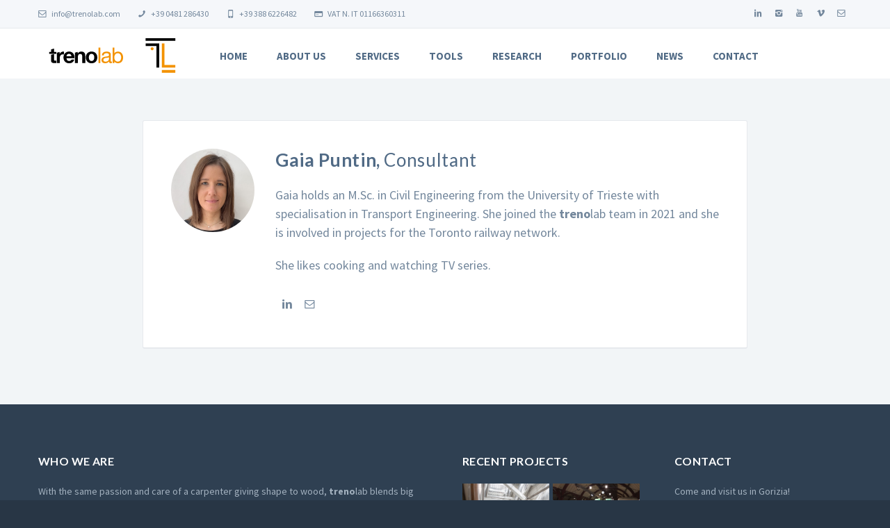

--- FILE ---
content_type: text/html
request_url: https://www.trenolab.com/people/gaiapuntin/
body_size: 3531
content:
<!DOCTYPE html>

<html lang="en">
  <head>
    
    <base href="https://www.trenolab.com/" />
    
    <meta charset="utf-8">
    <meta http-equiv="X-UA-Compatible" content="IE=edge">
    <meta name="viewport" content="width=device-width, initial-scale=1.0, user-scalable=no">
    <meta name="description" content="" />
    <meta name="author" content="Paolo Ferracin for trenolab">
    <meta name="google-site-verification" content="v3Pm9Sq_9ljnnQbAsOhXyqu-JUDs2EmNHxfZNUWp3JY" />
    <meta name="robots" content="index, follow, archive">
    <meta name="generator" content="Hugo 0.111.3">

    <title>
      
        trenolab - Gaia Puntin
      
    </title>

    
    <link href="assets/css/bootstrap.min.css" rel="stylesheet">
    <link href="assets/css/main.css" rel="stylesheet">

    
    
    <link href="assets/css/orange.css" rel="stylesheet" title="Color">
    

    <link href="assets/css/owl.carousel.css" rel="stylesheet">
    <link href="assets/css/owl.transitions.css" rel="stylesheet">
    <link href="assets/css/animate.min.css" rel="stylesheet">
    <link href="assets/css/aos.css" rel="stylesheet">

    
    <link href="assets/css/custom.css" rel="stylesheet">

    
    <link href="//fonts.googleapis.com/css?family=Lato:400,900,300,700" rel="stylesheet">
    <link href="//fonts.googleapis.com/css?family=Source+Sans+Pro:400,700,400italic,700italic" rel="stylesheet">

    
    <link href="assets/css/fontello.css" rel="stylesheet">
    <link href="assets/css/font-awesome.min.css" rel="stylesheet">

    
    
    <link rel="shortcut icon" href="assets/images/favicon.png">
    

    
    

    
    </head>

  <body>

    <script src="assets/js/jquery.min.js"></script>

    

    

    

    <header>
      <div class="navbar">

        <div class="navbar-header">
          <div class="container">

            <ul class="info pull-left">
              
              <li><a href="mailto:info@trenolab.com"><i class="icon-mail-1 contact"></i> info@trenolab.com</a></li>
              
              
              <li><a href="tel:&#43;39%200481%20286430"><i class="icon-phone contact"></i> &#43;39 0481 286430</a></li>
              
              
              <li><a href="tel:&#43;39%20388%206226482"><i class="icon-mobile contact"></i> &#43;39 388 6226482</a></li>
              
              
              <li><i class="icon-credit-card contact"></i> VAT N. IT 01166360311</li>
              
            </ul>

            <ul class="social pull-right">
              

<li><a target="_blank" href="https://www.linkedin.com/company/trenolab/"><i class="icon-s-linkedin"></i></a></li>



<li><a target="_blank" href="https://www.instagram.com/trenolabsrl/"><i class="icon-s-instagram"></i></a></li>


<li><a target="_blank" href="https://www.youtube.com/channel/UC81LzW5SebRlYRQ95d20F0g"><i class="icon-s-youtube"></i></a></li>


<li><a target="_blank" href="https://vimeo.com/user144727239"><i class="icon-s-vimeo"></i></a></li>






<li><a href="mailto:info@trenolab.com"><i class="icon-mail-1"></i></a></li>


            </ul>

            
            <a class="navbar-brand" href="https://www.trenolab.com/"><img src="assets/images/logo.svg" class="logo" alt=""></a>

            

            <a class="navbar-toggle btn responsive-menu pull-right" data-toggle="collapse" data-target="#menu-main"><i class='icon-menu-1'></i></a>
            

          </div>
        </div>

        <div class="yamm hidden-lg">
          <div id="menu-downloads" class="navbar-collapse collapse hidden-lg">
            <div class="container">
              <ul class="nav navbar-nav">
                
              </ul>
            </div>
          </div>
        </div>
        <div class="yamm">
          <div id="menu-main" class="navbar-collapse collapse">
            <div class="container">

              


              <a class="navbar-brand" href="https://www.trenolab.com/"><img src="assets/images/logo.svg" class="logo" alt=""></a>


              


              

              <ul class="nav navbar-nav">
                
                
                  
                    <li>
                      <a href="/" title="Home"> <span>Home</span></a>
                    </li>
                  
                
                  
                    <li>
                      <a href="/about/" title="About us"> <span>About us</span></a>
                    </li>
                  
                
                  
                    <li>
                      <a href="/services/" title="Learn more about our services"> <span>Services</span></a>
                    </li>
                  
                
                  
                    <li class="dropdown">
                      <a href="/tools/" title="Discover our tools" class="dropdown-toggle" data-toggle="dropdown"> <span>Tools</span></a>

                      <ul class="dropdown-menu">
                        <li><a href="/tools/" title="Discover our tools"> <span>Tools</span></a></li>
                        
                          <li><a href="/tools/trenoplus/" title="TRENOplus"> <span>TRENOplus</span></a></li>
                        
                          <li><a href="/tools/trenoanalysis/" title="TRENOanalysis"> <span>TRENOanalysis</span></a></li>
                        
                          <li><a href="/tools/trenissimo/" title="trenissimo"> <span>trenissimo</span></a></li>
                        
                          <li><a href="/tools/trenolive/" title="TRENOLive"> <span>TRENOLive</span></a></li>
                        
                      </ul>
                    </li>
                  
                
                  
                    <li>
                      <a href="/research/" title="Research"> <span>Research</span></a>
                    </li>
                  
                
                  
                    <li class="dropdown">
                      <a href="/portfolio/" title="Portfolio" class="dropdown-toggle" data-toggle="dropdown"> <span>Portfolio</span></a>

                      <ul class="dropdown-menu">
                        <li><a href="/portfolio/" title="Portfolio"> <span>Portfolio</span></a></li>
                        
                          <li><a href="/clients/" title="clients"> <span>clients</span></a></li>
                        
                      </ul>
                    </li>
                  
                
                  
                    <li>
                      <a href="/blog/" title="News"> <span>News</span></a>
                    </li>
                  
                
                  
                    <li>
                      <a href="/contact/" title="Contact"> <span>Contact</span></a>
                    </li>
                  
                

                

                
                <li class="pull-right hidden-md hidden-sm hidden-xs" style="width: 60px">&nbsp;</li>
                

                

              </ul>

              

            </div>
          </div>
        </div>
      </div>
    </header>

    


    

    <main>
    


      
  
  
<section id="key-person" class="light-bg">
	<div class="container inner-top-sm inner-bottom-xs">
		<div class="row">
			<div class="col-md-9 center-block">
				<div class="post-author">
					<figure>						
						<div class="author-image icon-overlay icn-link">
							
					        
					          
					          
					          <img src="/people/gaiapuntin/section_hu30910665284931ace4f57faa1e01d828_2400145_350x350_fill_q95_lanczos_top.jpg" alt="section.jpg" class="img-circle">
					          
					        
						</div>
						
						<figcaption class="author-details">
							<h2>Gaia Puntin, <span class="people-role">Consultant</span></h2>
							<p>Gaia holds an M.Sc. in Civil Engineering from the University of Trieste with specialisation in Transport Engineering. She joined the <strong>treno</strong>lab team in 2021 and she is involved in projects for the Toronto railway network.</p>
<p>She likes cooking and watching TV series.</p>
							<ul class="meta">										
								
							</ul>
							<ul class="social">
								

<li><a target="_blank" href="https://www.linkedin.com/in/gaia-puntin-b4ba90215"><i class="icon-s-linkedin"></i></a></li>










<li><a href="mailto:g.puntin@trenolab.com"><i class="icon-mail-1"></i></a></li>


							</ul>
						</figcaption>
					</figure>
				</div>
			</div>
		</div>
	</div>
</section>



    </main>

    

    <footer class="dark-bg">
      <div class="container inner">
        <div class="row">

          <div class="col-md-6 col-sm-6 inner">
            <h4>Who we are</h4>
            
            
            <p>With the same passion and care of a carpenter giving shape to wood, <strong>treno</strong>lab blends big data analysis, sophisticated simulation, remarkable experience and passion to develop effective solutions for improving railway operations.</p>
<p>Our highly skilled team of transport, railway and computer experts combine professional experience with the latest findings from academic research. In only a few years we have become a worldwide leader in operations planning for all types of rail-based transport from metros to high-speed lines, for projects ranging from day-to-day operations to long-term planning.</p>
            <a href="https://www.trenolab.com/about/" class="txt-btn">More about us</a>
            
          </div>

          <div class="col-md-3 col-sm-6 inner">

            
            
            <h4>Recent projects</h4>

            <div class="row thumbs gap-xs">
              
              <div class="col-xs-6 thumb">
                <a href="https://www.trenolab.com/portfolio/fr_mantes/" title="Stochastic Studies on EOLE East-West">
                  <figure class="icon-overlay icn-link">

                  
                      
                        
                        
                        <img src="/portfolio/fr_mantes/main_hub492b297db2d4b5d1a9fe20ca0ce9bf4_332353_570x390_fill_q95_lanczos_smart1.jpg" alt="">
                        
                      
                      <figcaption class="text-overlay">
                      <div class="info">
                        <h5>Stochastic Studies on EOLE East-West</h5>
                      </div>
                    </figcaption>
                  </figure>
                </a>


              </div>
              
              <div class="col-xs-6 thumb">
                <a href="https://www.trenolab.com/portfolio/se_tyrens/" title="Performance Modelling of the Rightsizing of Stockholm Central">
                  <figure class="icon-overlay icn-link">

                  
                      
                        
                        
                        <img src="/portfolio/se_tyrens/main_hucbf8a79f66f626d721b4de41e02d0f32_782078_570x390_fill_q95_lanczos_smart1.jpg" alt="">
                        
                      
                      <figcaption class="text-overlay">
                      <div class="info">
                        <h5>Performance Modelling of the Rightsizing of Stockholm Central</h5>
                      </div>
                    </figcaption>
                  </figure>
                </a>


              </div>
              
              <div class="col-xs-6 thumb">
                <a href="https://www.trenolab.com/portfolio/uk_london_scottishborder/" title="Performance Modelling of Proposed High Speed 2 Timetables">
                  <figure class="icon-overlay icn-link">

                  
                      
                        
                        
                        <img src="/portfolio/uk_london_scottishborder/main_hu4de01ccb4f097ad697ca6c452d258152_13458_570x390_fill_q95_lanczos_smart1.jpg" alt="">
                        
                      
                      <figcaption class="text-overlay">
                      <div class="info">
                        <h5>Performance Modelling of Proposed High Speed 2 Timetables</h5>
                      </div>
                    </figcaption>
                  </figure>
                </a>


              </div>
              
              <div class="col-xs-6 thumb">
                <a href="https://www.trenolab.com/portfolio/no_oslo_metro/" title="Oslo Metro&#39;s Strategic Signalling Modernization">
                  <figure class="icon-overlay icn-link">

                  
                      
                        
                        
                        <img src="/portfolio/no_oslo_metro/main_hu1e99ea3ca31606f8ec78e821c0c5b752_1628739_570x390_fill_q95_lanczos_smart1.jpg" alt="">
                        
                      
                      <figcaption class="text-overlay">
                      <div class="info">
                        <h5>Oslo Metro&#39;s Strategic Signalling Modernization</h5>
                      </div>
                    </figcaption>
                  </figure>
                </a>


              </div>
              


            </div>
            
          </div>


          <div class="col-md-3 col-sm-6 inner">
            
            <h4>Contact</h4>
            <p>Come and visit us in Gorizia!</p>
            <ul class="contacts">
              
              <li><a href="https://www.google.com/maps/place/Via&#43;Giovanni&#43;Maniacco,&#43;7,&#43;34170&#43;Gorizia&#43;GO"><i class="icon-location contact"></i> Via Maniacco 7/A, 34170 Gorizia, Italy</a></li>
              
              
              <li><a href="tel:&#43;39%200481%20286430"><i class="icon-phone contact"></i> &#43;39 0481 286430</a></li>
              
              
              <li><a href="tel:&#43;39%20388%206226482"><i class="icon-mobile contact"></i> &#43;39 388 6226482</a></li>
              
              
              <li><a href="mailto:info@trenolab.com"><i class="icon-mail-1 contact"></i> info@trenolab.com</a></li>
              
              
              <li><i class="icon-credit-card contact"></i> VAT N. IT 01166360311</li>
              
            </ul>
            
          </div>



        </div>
      </div>

      <div class="footer-bottom">
        <div class="container inner">
          <p class="pull-left">© 2018 <strong>treno</strong>lab. All rights reserved. This website does <strong>not</strong> use any cookie.</p>
          <ul class="footer-menu pull-right">
            
              <li>
                <a href="/" title="Home"> <span>Home</span></a>
              </li>
            
              <li>
                <a href="/about/" title="About us"> <span>About us</span></a>
              </li>
            
              <li>
                <a href="/services/" title="Learn more about our services"> <span>Services</span></a>
              </li>
            
              <li>
                <a href="/tools/" title="Discover our tools"> <span>Tools</span></a>
              </li>
            
              <li>
                <a href="/research/" title="Research"> <span>Research</span></a>
              </li>
            
              <li>
                <a href="/portfolio/" title="Portfolio"> <span>Portfolio</span></a>
              </li>
            
              <li>
                <a href="/blog/" title="News"> <span>News</span></a>
              </li>
            
              <li>
                <a href="/contact/" title="Contact"> <span>Contact</span></a>
              </li>
            
          </ul>
        </div>
      </div>
    </footer>

    

    
    <script src="assets/js/jquery.easing.1.3.min.js"></script>
    <script src="assets/js/jquery.form.js"></script>
    <script src="assets/js/jquery.validate.min.js"></script>
    <script src="assets/js/bootstrap.min.js"></script>
    <script src="assets/js/aos.js"></script>
    <script src="assets/js/owl.carousel.min.js"></script>
    <script src="assets/js/jquery.isotope.min.js"></script>
    <script src="assets/js/imagesloaded.pkgd.min.js"></script>
    <script src="assets/js/jquery.easytabs.min.js"></script>
    <script src="assets/js/viewport-units-buggyfill.js"></script>
    <script src="assets/js/selected-scroll.js"></script>
    <script src="assets/js/scripts.js"></script>
    <script src="assets/js/custom.js"></script>

    
    

  </body>
</html>


--- FILE ---
content_type: text/css
request_url: https://www.trenolab.com/assets/css/orange.css
body_size: 843
content:
a:hover,
a:focus,
.bordered .info h3 a:hover,
.bordered .info h4 a:hover,
.icon i.icn,
.meta a:hover,
.meta li.categories:hover:before,
.more:hover,
.navbar.basic .nav > li > a:hover,
.navbar.basic .nav > li > a:focus,
.navbar.basic .nav .open > a,
.navbar.basic .nav .open > a:hover,
.navbar.basic .nav .open > a:focus,
.navbar .dropdown-menu:not(.yamm-dropdown-menu) li a:hover,
.navbar .dropdown-menu:not(.yamm-dropdown-menu) li a.active,
.navbar-header .info a:hover,
.nav > li > a:hover,
.owl-carousel:hover .owl-next:hover,
.owl-carousel:hover .owl-prev:hover,
.panel-title > a:hover,
#scrollUp:hover,
.sidemeta .format-wrapper a,
.tabs-side .tab.active a,
.tabs-top .tab.active a,
.text-center .panel-title > a:hover span:after,
ul.arrowed li:before,
ul.circled li:before,
.yamm .yamm-content a:hover {
	color: #F27A24;
}

.tint-bg .btn,
.tint-color {
	color: #F27A24 !important;
}

.btn,
.classic-blog .post .date,
.navbar .dropdown-menu:not(.yamm-dropdown-menu) > .active > a,
.navbar .dropdown-menu:not(.yamm-dropdown-menu) > .active > a:focus,
.navbar .dropdown-menu:not(.yamm-dropdown-menu) > .active > a:hover,
.navbar .dropdown-menu:not(.yamm-dropdown-menu) > li > a:focus,
.navbar .dropdown-menu:not(.yamm-dropdown-menu) > li > a:hover,
.navbar .dropdown-submenu:focus > a,
.navbar .dropdown-submenu:hover > a,
.owl-pagination .owl-page.active span,
.owl-pagination .owl-page:hover span,
#owl-main .caption h1 span.tint-bg,
#owl-main .caption p span.tint-bg,
.pagination > li > a,
.pagination > li > span,
.post.format-quote,
.sidemeta .format-wrapper a:hover,
.sidenav li a:hover,
.tabs-circle-top .tab.active a,
.tabs-side .tab a:hover,
.tabs-top .tab a:hover,
.tint-bg,
.tint-bg.img-bg-soft:before,
.tint-bg.img-bg-softer:before,
.tooltip-inner {
	background-color: #F27A24;
}

.btn:hover,
.btn:focus,
.btn:active,
.btn.active,
.pagination > .active > a,
.pagination > .active > span,
.pagination > .active > a:hover,
.pagination > .active > span:hover,
.pagination > li > a:hover,
.pagination > li > a:focus {
	background-color: #D96716;
}

.btn-default[disabled]:hover {
	background-color: #D96716;
}

.icon-overlay a .icn-more,
.items li .text-overlay,
.owl-carousel .item .text-overlay,
.thumbs .thumb .text-overlay {
	background-color: rgba(242, 122, 36, 0.9);
}

.classic-blog .post .date,
.icon.circle,
.sidemeta .format-wrapper a,
.tabs-circle-top .tab.active a,
.tabs-circle-top .tab a:hover,
.tabs-side .tab a:hover,
.tabs-top .tab a:hover {
	border-color: #F27A24;
}

.tooltip.top .tooltip-arrow,
.tooltip.top-left .tooltip-arrow,
.tooltip.top-right .tooltip-arrow {
	border-top-color: #F27A24;
}
.tooltip.right .tooltip-arrow {
	border-right-color: #F27A24;
}
.tooltip.left .tooltip-arrow {
	border-left-color: #F27A24;
}
.tooltip.bottom .tooltip-arrow,
.tooltip.bottom-left .tooltip-arrow,
.tooltip.bottom-right .tooltip-arrow {
	border-bottom-color: #F27A24;
}

#owl-main .caption h1 span.tint-bg,
#owl-main .caption p span.tint-bg  {
	box-shadow: -.500em 0 0 #F27A24, .500em 0 0 #F27A24;
}

::selection {
	background: #F7CAA6; /* Safari */
}

::-moz-selection {
	background: #F7CAA6; /* Firefox */
}

--- FILE ---
content_type: text/css
request_url: https://www.trenolab.com/assets/css/custom.css
body_size: 1983
content:


/*===================================================================================*/
/*	CUSTOM CSS STYLES
/*===================================================================================*/

/* Insert your own styles in here! */
.social a .icon-s-linkedin:after {
  background: #007BB6;
  background: #007BB6;
}
.social a .icon-s-instagram:after {
  background: #3F729B;
  background: #3F729B;
}
.social a .icon-s-youtube:after {
  background: #bb0000;
  background: #bb0000;
}
.social a .icon-s-vimeo:after {
  background: #47A7EB;
  background: #47A7EB;
}
.social a .icon-mail-1:after {
  background: red;
  background: red;
}
.social a .icon-mail-1:after {
  background: red;
  background: red;
}
.social a .icon-globe:after {
  background: orange;
  background: orange;
}
.tabs-2-big-top.tab-container .panel-container {
  position: relative;
  margin-top: 30px; /* era 80 */
  z-index: 1;
}

.inner-top {
  padding-top: 100px;
}

.inner-top-md {
  padding-top: 80px;
}
 .inner-top-sm {
   padding-top: 60px;
}

.tint-bg h5,
.tint-bg h6 {
  color: #FFF;
}

.owl-carousel .item .text-overlay .info h4,
.items li .text-overlay .info h5,
.thumbs .thumb .text-overlay .info h5,
.owl-carousel .item .text-overlay .info h5,
.items li .text-overlay .info h6,
.thumbs .thumb .text-overlay .info h6,
.owl-carousel .item .text-overlay .info h6 {
  color: #FFF;
  margin-bottom: 2px;
}

.icon-emo-saint:before { content: '\e80e'; }


div.our-tasks > * {
  margin-bottom: 0px;
  list-style-type: disc;
}

.content li {
  list-style-type: disc;
}

.height-lg .circle {
  height: 200px;
  width: 200px;
  display: table-cell;
  text-align: center;
  vertical-align: middle;
  border-radius: 50%;
  overflow: hidden;
  background: white;
}

.height-md .circle {
  height: 160px;
  width: 160px;
  display: table-cell;
  text-align: center;
  vertical-align: middle;
  border-radius: 50%;
  overflow: hidden;
  background: white;
}

#hero .circle h1 {
  font-size: 160%;
  color: black;
  font-family: Helvetica Neue,Helvetica,Arial,sans-serif;
  line-height: 90%;
  letter-spacing: -1pt;
  text-transform: initial;
}


@media (min-width: 576px) {

  #hero .circle {
    height: 200px;
    width: 200px;
    display: table-cell;
    text-align: center;
    vertical-align: middle;
    border-radius: 50%;
    overflow: hidden;
    background: white;
    padding-left: 30px;
    padding-right: 10px;
  }

  #hero .height-lg .circle {
    height: 400px;
    width: 400px;
  }

  #hero .height-md .circle {
    height: 300px;
    width: 300px;
  }

  #hero .circle h1 {
    font-size: 230%;
    color: black;
    font-family: Helvetica Neue,Helvetica,Arial,sans-serif;
    line-height: 90%;
    letter-spacing: -3pt;
    text-transform: initial;
    text-align: left;
  }

  #hero .height-lg .circle h1 {
    font-size: 360%;
  }

  #hero .height-md .circle h1 {
    font-size: 290%;
  }

  #hero .circle a {
    font-size: 140%;
    color: black;
  }
}


#owl-main .caption.vertical-top {
  vertical-align: top;
  padding: 20px;
}

#owl-main .caption.vertical-center {
  vertical-align: middle;
  padding: 20px;
}

#owl-main .caption.vertical-bottom {
  vertical-align: bottom;
  padding: 20px;
}

#owl-main .caption .circle-container {
  display: inline-block;
}

#owl-main .caption.vertical-bottom .circle-container {
  margin-bottom: -50px;
}

#owl-main .caption.vertical-top .circle-container {
  margin-top: -50px;
}

.navbar-brand img {
  display: inline-block;
  height: 50px; /* deve corrispondere a custom.js */
}

.navbar-collapse {
  padding-top: 13px !important;
  padding-bottom: 7px !important;
  border-bottom-width: 0px;
}

#hero h1 {
  text-transform: initial !important;
}


@media (min-width: 992px) {


}

/* Small devices (tablets, 768px and up):  */
@media (min-width: 768px) { 
  div.row.vflex-sm {
    display: flex;
    flex-direction: row;
  }

  div.row.vflex-sm div.col-* {
    display: flex;  align-items: flex-end;  justify-content: center;
  }
}

/* Medium devices (desktops, 992px and up): */
@media (min-width: 992px) { 
  div.row.vflex-md, div.row.vflex-sm {
    display: flex;
    flex-direction: row;
  }

  div.row.vflex-md div.col-*, div.row.vflex-sm div.col-* {
    display: flex;  align-items: flex-end;  justify-content: center;
  }
 }

/* Large devices (large desktops, 1200px and up):  */
@media (min-width: 1200px) { 
  div.row.vflex-lg, div.row.vflex-md, div.row.vflex-sm {
    display: flex;
    flex-direction: row;
  }

  div.row.vflex-lg div.col-*, div.row.vflex-md div.col-*, div.row.vflex-sm div.col-* {
    display: flex;  align-items: flex-end;  justify-content: center;
  }
}


.screen-container-full {
  position: relative;
  width: 100%;
  height: auto !important;
  background: url("../images/screen-container-full.png") no-repeat top / 100%;
  overflow: hidden;
}
.screen-container-full:before{
  content: "";
  display: block;
  padding-top: 100%;
}
.screen-container-full .tab-content {
  position: absolute;
  top: 0;
  right: 0;
  bottom: 0;
  left: 0;
  padding: 4% 12%;
  padding-bottom: 0;
}

.dark-bg.img-bg-soft:before {
  background-color: #2F4052;
  opacity: .87;
}

.tint-bg.img-bg-soft:before {
  opacity: .91;
}

.modal-body-img {
  background-repeat: no-repeat;
  background-position: center;
  background-size: contain
}

*[draft="true"] { 
    border: 5px solid red;
}

.people-role {
  font-weight: initial;
}

.thumbs {
  margin-left: auto;
  margin-right: auto;
}

#testimonials .thumb figure {
  height: 200px; width: 293px; line-height: 200px; text-align: center; padding: 0px 30px; margin: auto;
}
#testimonials .thumb figure .info {
  vertical-align: bottom;
}

#testimonials .thumb figure img {
  vertical-align: middle;
}

.navbar #downloads.dropdown-menu {
    width: auto;
}

.navbar #downloads.dropdown-menu li i.fa {
  margin-right: 5px
}

.post .post-content blockquote:before {
  content: '\275e';
  bottom: 0px;
  box-sizing: border-box;
  display: block;
  font-family: fontello;
  font-size: 30px;
  height: 30px;
  line-height: 30px;
  position: absolute;
  right: 0px;
  top: 0px;
}

.post .post-content blockquote p {
  font-size: 18px;
  padding-right: 35px;
}

.post table td, .post table th {
  border: 1px solid #dfe2e5;
  padding: 6px 13px;
}


.post table td, .post table th {
  border: 1px solid #dfe2e5;
  padding: 6px 13px;
}


.post table th {
  font-weight: 600;
}

.post table {
  display: block;
  overflow: auto;
  width: 100%;
  margin-bottom: 18px;
}

.post table  tbody {
  display: table-row-group;
  vertical-align: middle;
  border-top-color: inherit;
  border-right-color: inherit;
  border-bottom-color: inherit;
  border-left-color: inherit;
}

.post table tr:nth-child(2n) {
  background-color: #f6f8fa;
}

.post table tr {
  background-color: #fff;
  border-top: 1px solid #c6cbd1;
}

.highlight span {
  white-space: pre;
}

#popular-posts .icon-wrapper {
  height: 135px; 
  width: 198px; 
  display: table-cell; 
  vertical-align: middle;
}

#popular-posts .icon {
  font-size: 300%; 
  margin: auto; 
  height: 100%; 
  vertical-align: middle
}

.post ul {
  list-style: initial;
}

#methodology ul {
  list-style: initial !important;
}


@media print {
  header {
    display: none;
  }
  footer {
    display: none;
  }
}

.section-reminder {
  pointer-events: none;
}

--- FILE ---
content_type: image/svg+xml
request_url: https://www.trenolab.com/assets/images/logo.svg
body_size: 8657
content:
<?xml version="1.0" encoding="UTF-8" standalone="no"?><!DOCTYPE svg PUBLIC "-//W3C//DTD SVG 1.1//EN" "http://www.w3.org/Graphics/SVG/1.1/DTD/svg11.dtd"><svg width="100%" height="100%" viewBox="0 0 520 131" version="1.1" xmlns="http://www.w3.org/2000/svg" xmlns:xlink="http://www.w3.org/1999/xlink" xml:space="preserve" xmlns:serif="http://www.serif.com/" style="fill-rule:evenodd;clip-rule:evenodd;stroke-linejoin:round;stroke-miterlimit:1.41421;"><g><path d="M122.86,61.283c-1.376,-1.514 -3.468,-2.276 -6.275,-2.276c-1.838,0 -3.357,0.314 -4.572,0.937c-1.21,0.623 -2.189,1.39 -2.909,2.309c-0.734,0.923 -1.247,1.893 -1.542,2.923c-0.296,1.029 -0.476,1.944 -0.527,2.756l18.702,0c-0.541,-2.918 -1.496,-5.134 -2.877,-6.649m-12.989,22.058c1.722,1.672 4.206,2.512 7.443,2.512c2.318,0 4.318,-0.582 5.994,-1.745c1.671,-1.159 2.697,-2.392 3.075,-3.69l10.117,0c-1.616,5.029 -4.1,8.626 -7.448,10.787c-3.343,2.166 -7.388,3.246 -12.14,3.246c-3.292,0 -6.266,-0.531 -8.907,-1.584c-2.646,-1.052 -4.885,-2.553 -6.718,-4.497c-1.834,-1.949 -3.256,-4.271 -4.249,-6.977c-1.006,-2.702 -1.5,-5.675 -1.5,-8.922c0,-3.135 0.512,-6.058 1.537,-8.759c1.025,-2.697 2.485,-5.038 4.373,-7.014c1.889,-1.972 4.142,-3.528 6.76,-4.664c2.619,-1.136 5.518,-1.704 8.704,-1.704c3.561,0 6.664,0.688 9.305,2.073c2.65,1.376 4.821,3.228 6.52,5.555c1.704,2.323 2.928,4.974 3.685,7.943c0.757,2.973 1.025,6.086 0.808,9.327l-30.195,0c0.162,3.731 1.109,6.437 2.836,8.113" style="fill-rule:nonzero;"/><path d="M192.18,77.38c0.323,1.597 0.877,3.029 1.662,4.299c0.781,1.269 1.824,2.281 3.122,3.038c1.298,0.762 2.918,1.136 4.867,1.136c1.944,0 3.579,-0.374 4.904,-1.136c1.325,-0.757 2.378,-1.769 3.163,-3.038c0.785,-1.27 1.339,-2.702 1.662,-4.299c0.328,-1.594 0.49,-3.233 0.49,-4.904c0,-1.677 -0.162,-3.325 -0.49,-4.95c-0.323,-1.626 -0.877,-3.053 -1.662,-4.299c-0.785,-1.243 -1.838,-2.254 -3.163,-3.039c-1.325,-0.785 -2.96,-1.177 -4.904,-1.177c-1.949,0 -3.569,0.392 -4.867,1.177c-1.298,0.785 -2.341,1.796 -3.122,3.039c-0.785,1.246 -1.339,2.673 -1.662,4.299c-0.323,1.625 -0.489,3.273 -0.489,4.95c0,1.671 0.166,3.31 0.489,4.904m-10.463,-14.029c1.029,-2.729 2.489,-5.061 4.382,-6.977c1.888,-1.916 4.16,-3.403 6.811,-4.46c2.65,-1.053 5.619,-1.58 8.921,-1.58c3.297,0 6.284,0.527 8.963,1.58c2.673,1.057 4.959,2.544 6.852,4.46c1.889,1.916 3.353,4.248 4.378,6.977c1.029,2.729 1.542,5.768 1.542,9.125c0,3.352 -0.513,6.377 -1.542,9.078c-1.025,2.706 -2.489,5.015 -4.378,6.935c-1.893,1.917 -4.179,3.394 -6.852,4.419c-2.679,1.03 -5.666,1.543 -8.963,1.543c-3.302,0 -6.271,-0.513 -8.921,-1.543c-2.651,-1.025 -4.923,-2.502 -6.811,-4.419c-1.893,-1.92 -3.353,-4.229 -4.382,-6.935c-1.025,-2.701 -1.538,-5.726 -1.538,-9.078c0,-3.357 0.513,-6.396 1.538,-9.125" style="fill-rule:nonzero;"/><rect x="228.187" y="35.492" width="6.894" height="57.909" style="fill:#f39200;fill-rule:nonzero;"/><path d="M264.275,73.163c-1.409,0.295 -2.877,0.54 -4.419,0.725c-1.543,0.194 -3.099,0.411 -4.664,0.655c-1.57,0.245 -2.979,0.633 -4.221,1.173c-1.242,0.541 -2.258,1.312 -3.038,2.309c-0.785,1.007 -1.178,2.369 -1.178,4.096c0,1.14 0.231,2.101 0.688,2.881c0.462,0.785 1.058,1.418 1.787,1.907c0.73,0.49 1.594,0.836 2.596,1.053c1.002,0.217 2.013,0.328 3.038,0.328c2.272,0 4.22,-0.314 5.841,-0.937c1.626,-0.619 2.951,-1.404 3.976,-2.351c1.025,-0.946 1.782,-1.971 2.272,-3.084c0.48,-1.104 0.725,-2.147 0.725,-3.117l0,-7.056c-0.868,0.647 -2,1.122 -3.403,1.418m9.65,21.125c-1.787,0 -3.204,-0.498 -4.257,-1.5c-1.057,-0.998 -1.584,-2.637 -1.584,-4.904c-1.893,2.267 -4.091,3.906 -6.608,4.904c-2.516,1.002 -5.231,1.5 -8.15,1.5c-1.893,0 -3.675,-0.203 -5.352,-0.609c-1.676,-0.407 -3.153,-1.081 -4.423,-2.027c-1.265,-0.942 -2.267,-2.166 -2.997,-3.648c-0.734,-1.487 -1.099,-3.288 -1.099,-5.394c0,-2.378 0.406,-4.326 1.219,-5.836c0.813,-1.515 1.879,-2.748 3.205,-3.694c1.325,-0.947 2.84,-1.663 4.543,-2.148c1.7,-0.484 3.445,-0.891 5.228,-1.219c1.893,-0.374 3.694,-0.66 5.393,-0.849c1.704,-0.19 3.2,-0.457 4.502,-0.808c1.298,-0.351 2.323,-0.868 3.08,-1.543c0.757,-0.678 1.136,-1.662 1.136,-2.959c0,-1.515 -0.282,-2.729 -0.85,-3.653c-0.568,-0.919 -1.297,-1.621 -2.193,-2.106c-0.891,-0.489 -1.893,-0.812 -2.997,-0.974c-1.108,-0.162 -2.203,-0.245 -3.283,-0.245c-2.923,0 -5.356,0.554 -7.3,1.663c-1.949,1.108 -3.002,3.204 -3.164,6.284l-6.894,0c0.107,-2.595 0.647,-4.784 1.621,-6.566c0.975,-1.782 2.272,-3.232 3.893,-4.341c1.625,-1.103 3.491,-1.907 5.596,-2.391c2.111,-0.485 4.327,-0.73 6.65,-0.73c1.893,0 3.768,0.134 5.638,0.406c1.865,0.273 3.555,0.822 5.065,1.663c1.515,0.84 2.734,2.013 3.653,3.528c0.914,1.509 1.376,3.486 1.376,5.919l0,21.574c0,1.616 0.097,2.807 0.281,3.569c0.19,0.753 0.832,1.136 1.912,1.136c0.591,0 1.293,-0.139 2.106,-0.406l0,5.351c-1.187,0.702 -2.84,1.053 -4.946,1.053" style="fill:#f39200;fill-rule:nonzero;"/><path d="M313.134,66.35c-0.513,-1.866 -1.298,-3.528 -2.355,-4.987c-1.048,-1.464 -2.406,-2.623 -4.05,-3.486c-1.648,-0.864 -3.583,-1.298 -5.8,-1.298c-2.327,0 -4.294,0.457 -5.919,1.376c-1.621,0.924 -2.951,2.124 -3.976,3.611c-1.03,1.487 -1.769,3.177 -2.226,5.066c-0.461,1.893 -0.692,3.814 -0.692,5.762c0,2.051 0.244,4.041 0.729,5.962c0.485,1.916 1.256,3.606 2.314,5.065c1.052,1.459 2.419,2.637 4.091,3.528c1.676,0.891 3.703,1.339 6.086,1.339c2.378,0 4.363,-0.462 5.961,-1.381c1.593,-0.918 2.877,-2.133 3.851,-3.647c0.97,-1.515 1.672,-3.242 2.106,-5.191c0.434,-1.948 0.651,-3.948 0.651,-6.002c0,-1.944 -0.259,-3.852 -0.771,-5.717m-24.774,-30.859l0,21.656l0.157,0c1.141,-2.323 2.923,-4.017 5.357,-5.07c2.429,-1.053 5.111,-1.584 8.03,-1.584c3.241,0 6.067,0.6 8.473,1.787c2.406,1.187 4.405,2.798 6.003,4.821c1.593,2.032 2.798,4.373 3.606,7.019c0.813,2.65 1.219,5.462 1.219,8.436c0,2.969 -0.397,5.781 -1.177,8.432c-0.785,2.65 -1.972,4.959 -3.57,6.931c-1.593,1.976 -3.592,3.532 -6.002,4.663c-2.406,1.136 -5.2,1.709 -8.391,1.709c-1.029,0 -2.179,-0.111 -3.449,-0.332c-1.27,-0.213 -2.526,-0.559 -3.768,-1.049c-1.247,-0.489 -2.419,-1.149 -3.528,-1.99c-1.108,-0.84 -2.041,-1.875 -2.803,-3.121l-0.157,0l0,5.601l-6.894,0l0,-57.909l6.894,0Z" style="fill:#f39200;fill-rule:nonzero;"/><path d="M48.377,42.176l0,9.296l-6.972,0l0,7.697l26.92,0l0,-7.697l-8.431,0l0,-12.38l-11.517,3.084Z" style="fill-rule:nonzero;"/><path d="M64.758,84.798c-1.944,0 -3.241,-0.328 -3.892,-0.97c-0.652,-0.651 -0.97,-1.948 -0.97,-3.892l0,-20.456l-11.516,3.084l0,21.343c0,2.11 0.346,3.814 1.052,5.112c0.702,1.297 1.663,2.295 2.877,3.001c1.219,0.702 2.623,1.173 4.216,1.418c1.593,0.24 3.283,0.36 5.066,0.36c1.14,0 2.304,-0.023 3.495,-0.079c1.187,-0.055 2.267,-0.161 3.237,-0.323l0,-8.926c-0.536,0.116 -1.108,0.194 -1.699,0.245c-0.596,0.06 -1.215,0.083 -1.866,0.083" style="fill-rule:nonzero;"/><path d="M94.713,50.332c-1.46,0 -2.863,0.217 -4.216,0.647c-1.353,0.439 -2.623,1.043 -3.81,1.824c-1.191,0.789 -2.244,1.731 -3.163,2.84c-0.919,1.108 -1.648,2.313 -2.193,3.611l-0.162,0l0,-7.435l-10.944,2.932l0,38.645l11.517,0l0,-18.895c0,-1.893 0.184,-3.653 0.563,-5.273c0.379,-1.617 1.016,-3.039 1.912,-4.258c0.886,-1.214 2.064,-2.175 3.528,-2.877c1.449,-0.701 3.241,-1.057 5.342,-1.057c0.711,0 1.436,0.042 2.198,0.125c0.753,0.078 1.404,0.175 1.939,0.281l0,-10.703c-0.914,-0.268 -1.75,-0.407 -2.511,-0.407" style="fill-rule:nonzero;"/><path d="M177.395,60.51c-0.462,-2.134 -1.261,-3.944 -2.397,-5.431c-1.131,-1.487 -2.687,-2.65 -4.664,-3.491c-1.971,-0.835 -4.497,-1.256 -7.577,-1.256c-2.438,0 -4.812,0.559 -7.139,1.667c-2.327,1.104 -4.22,2.877 -5.675,5.306l-0.245,0l0,-5.67l-10.948,2.932l0,38.829l11.516,0l0,-21.98c0,-4.266 0.698,-7.337 2.111,-9.202c1.399,-1.866 3.675,-2.799 6.81,-2.799c2.757,0 4.673,0.855 5.759,2.554c1.08,1.708 1.62,4.285 1.62,7.743l0,23.684l11.517,0l0,-25.789c0,-2.595 -0.231,-4.959 -0.688,-7.097" style="fill-rule:nonzero;"/></g><g><path d="M492.045,0l-23.497,0l-11.213,0l-16.229,0l-34.71,0l0,9.941l113.091,0l0,-9.941l-27.442,0Z" style="fill-rule:nonzero;"/><path d="M447.807,19.757l-5.065,0l-9.971,0l-4.756,0l-6.888,0l-14.731,0l0,9.938l41.411,0l0,81.254l10.131,0l0,-16l0,-7.482l0,-5.172l0,-10.399l0,-0.432l0,-12.65l0,-2.921l0,-7.482l0,-5.169l0,-10.834l0,-12.651l-3.548,0l-6.583,0Z" style="fill-rule:nonzero;"/><path d="M504.9,101.013l-6.818,0l-4.713,0l-9.876,0l-5.417,0l0,-6.066l0,-7.481l0,-5.169l0,-10.4l0,-0.434l0,-12.651l0,-2.918l0,-7.481l0,-5.173l0,-10.83l0,-12.651l-10.131,0l0,91.191l51.542,0l0,-9.937l-14.587,0Z" style="fill:#f39200;fill-rule:nonzero;"/><path d="M504.62,120.116l-3.273,0l-0.394,0l-6.463,0l-3.668,0l-4.343,0l-0.395,0l-3.272,0l-6.858,0l-8.008,0l0,9.938l51.539,0l0,-9.938l-10.13,0l-4.735,0Z" style="fill:#f39200;fill-rule:nonzero;"/><path d="M436.919,39.773c0,3.047 -2.517,5.515 -5.619,5.515c-3.104,0 -5.622,-2.468 -5.622,-5.515c0,-3.043 2.518,-5.511 5.622,-5.511c3.102,0 5.619,2.468 5.619,5.511" style="fill:#f39200;fill-rule:nonzero;"/></g></svg>

--- FILE ---
content_type: application/javascript
request_url: https://www.trenolab.com/assets/js/scripts.js
body_size: 6691
content:


/*===================================================================================*/
/*	GLOBAL HELPER FUNCTIONS
/*===================================================================================*/

// Get Breakpoint set in main.css (at the end)
function getCSSBreakpoint() {
	return	window.getComputedStyle(document.querySelector('body'), ':before')
			.getPropertyValue('content')
			.replace(/\"/g, '');
}

// Checks if selected Breakpoint matches current
function cssBreakpoint(bp) {
	return getCSSBreakpoint() === bp && true;
}

// Checks if Breakpoint has switched e.g. on Resize
var switchedBreakpoint = (function () {
	var lastBreakpoint;
	return function () {	
		if (getCSSBreakpoint() !== lastBreakpoint) {
			lastBreakpoint = getCSSBreakpoint();
			return true;
		}
		else return false;
	}
})();

// Debounce/Delay Window Resize Function for better Resize Performance
function debounce(func, wait, immediate) {
	var timeout,
		wait = wait || 100; // Default Delay 100ms
	return function() {
		var context	= this,
			args 	= arguments,
			later	= function() {
				timeout = null;
				if (!immediate) func.apply(context, args);
			},
			callNow	= immediate && !timeout;
		clearTimeout(timeout);
		timeout = setTimeout(later, wait);
		if (callNow) func.apply(context, args);
	}
}
// Call Resize Function
//$(window).resize(debounce(function() { ... })); // Without custom Delay (Default is 100ms)
//$(window).on('resize', debounce(function() { ... }, 250)); // With custom Delay of 250ms and 'on' Event Handler e.g.


/*===================================================================================*/
/*	FIXED NAVIGATION (BOOTSTRAP AFFIX)
/*===================================================================================*/

$(document).ready(function() {

	var affixElementDesktop			= '.navbar-collapse',
		affixElementDesktopHeight	= affixElementDesktop,
		affixElementDesktopOffset	= '.navbar-header',
		affixElementMobile			= '.navbar',
		affixElementMobileHeight	= '.navbar-header',
		affixElementMobileNav		= '.navbar-nav',
		affixElementMobileNavBtn	= '.navbar-toggle',
		bodyScrollDisableClass		= 'body-scroll-disabled';
	
	function affixNav(el, elHeight, elOffset) {
		$(window).off('.affix');
		$('.affix, .affix-top').unwrap();
		$(affixElementDesktop + ', ' + affixElementMobile)
			.removeData('bs.affix')
			.removeClass('affix affix-top');

		$(el).affix({ offset: { top: $(elOffset).outerHeight(true) || 0 } });

		$('.affix, .affix-top')
			.wrap('<div class="affix-wrapper"></div>')
			.parent().css('min-height', $(elHeight).outerHeight(true) || 0);
	}
	
	$(window).resize(debounce(function () {
		if (cssBreakpoint('md')) {
			if (switchedBreakpoint()) {
				$(affixElementMobileNav).css('height', '');
				affixNav(affixElementDesktop, affixElementDesktopHeight, affixElementDesktopOffset);
				if ($(affixElementDesktop).hasClass('in')) {
					enableSelectedScroll(false, affixElementMobileNav);
					$('html').removeClass(bodyScrollDisableClass);
				}
			}
		}
		else if (cssBreakpoint('xs')) {
			if (switchedBreakpoint()) {
				affixNav(affixElementMobile, affixElementMobileHeight);
				if ($(affixElementDesktop).hasClass('in')) {
					enableSelectedScroll(true, affixElementMobileNav);
					$('html').addClass(bodyScrollDisableClass);
				}
			}
			$(affixElementMobileNav).css('height', window.innerHeight - $(affixElementMobileHeight).outerHeight(true) || 0);
		}
	})).resize();

	$(affixElementDesktop).on('show.bs.collapse', function(){
		enableSelectedScroll(true, affixElementMobileNav);
		$('html').addClass(bodyScrollDisableClass);
	});

	$(affixElementDesktop).on('hide.bs.collapse', function(){
		enableSelectedScroll(false, affixElementMobileNav);
		$('html').removeClass(bodyScrollDisableClass);
	});

});


/*===================================================================================*/
/*	HEADER RESIZE
/*===================================================================================*/

/*
$(document).ready(function() {
	
	// Settings
	var	topHeaderHeight		= $('.navbar-header').outerHeight(true), // -------	Get Height of Element that is not fixed and not being changed — used for Delay before Element starts changing
		objectStyles		= {
			navbarPadTop	: { // --------------------------------------------	Custom Element/Object Name — type what you want
				element		: '.navbar .navbar-collapse', // ------------------	CSS Class of Element that is being changed
				style		: 'padding-top', // -------------------------------	CSS Style that is being changed
				start		: 'currentValueFromCSS', // -----------------------	Change from e.g. 30 (Pixels) — if a String/Text is entered then the current Value from CSS File is being taken
				end			: 0, // -------------------------------------------	Change to e.g. 0 (Pixels)
				distance	: 300, // -----------------------------------------	Element is being resized for e.g. 300 (Pixels) scrolled
				delay		: topHeaderHeight // ------------------------------	Delay before Element starts changing e.g. 50 (Pixels)
			},
			navbarPadBot	: {
				element		: '.navbar .navbar-collapse',
				style		: 'padding-bottom',
				start		: 'currentValueFromCSS',
				end			: 0,
				distance	: 300,
				delay		: topHeaderHeight
			},
			navbarLogoH		: {
				element		: '.navbar-brand img',
				style		: 'height',
				start		: 'currentValueFromCSS',
				end			: 40,
				distance	: 300,
				delay		: topHeaderHeight
			},
			navbarBorderBottom		: {
				element		: '.navbar .navbar-collapse',
				style		: 'border-bottom-width',
				start		: 0,
				end			: 1,
				distance	: topHeaderHeight,
				delay		: topHeaderHeight
			}
		},
		scrolledFromTop		= 0,
		running				= false;
	
	function initialize() {
		$.each(objectStyles, function(obj, prop) {
			prop.start				= typeof prop.start === 'string' ? parseInt($(prop.element).css(prop.style), 10) : prop.start;
			prop.maxChange			= prop.start - prop.end;
			prop.scrollRatio		= prop.maxChange / prop.distance;
			prop.animTriggered		= false;
			prop.animFinished		= false;
			$(prop.element).addClass('animate');
		});
	}
	
	function destroy() {
		$.each(objectStyles, function(obj, prop) {
			$(prop.element)
				.css(prop.style, '')
				.removeClass('animate animate-after');
		});
	}
	
	function resizeHeader() {
		scrolledFromTop 	= $(document).scrollTop();
		running				= false;
		$.each(objectStyles, function(obj, prop) {
			if (scrolledFromTop > prop.delay) {
				if (!prop.animTriggered) prop.animTriggered = true;
				prop.scrolled = scrolledFromTop - prop.delay;
				if (prop.scrolled <= prop.distance) {
					prop.currentChange = prop.start - prop.scrolled * prop.scrollRatio.toFixed(2);
					$(prop.element).css(prop.style, prop.currentChange + 'px');
					if (prop.animFinished) {
						prop.animFinished = false;
						$(prop.element).removeClass('animate-after');
					}
				}
				else if (!prop.animFinished) {
					prop.animFinished = true;
					$(prop.element)
						.css(prop.style, prop.end + 'px')
						.addClass('animate-after');
				}
			}
			else if (prop.animTriggered) {
				prop.animTriggered = false;
				$(prop.element).css(prop.style, prop.start + 'px');
			}
		});
	}
	
	if (cssBreakpoint('md')) {
		initialize();
		var initialized = true;
	}
	else var initialized = false;
	
	$(window).resize(debounce(function () {
		if (cssBreakpoint('md') && !initialized) {
			initialize();
			resizeHeader();
			initialized = true;
		}
		else if (cssBreakpoint('xs') && initialized) {
			destroy();
			initialized = false;
		}
	}));
	
	$(window).scroll(function () {
		if (cssBreakpoint('md') && !running) window.requestAnimationFrame(resizeHeader);
		running = true;
	});
	
});
*/

/*===================================================================================*/
/*	DROPDOWN ON HOVER (NAVIGATION)
/*===================================================================================*/

$(document).ready(function () {
	
	function dropdownHover() {
		$('.dropdown, .dropdown-submenu').addClass('hover');
		$(document).on({
			mouseenter: function () {
				$('.open').removeClass('open');
				$(this).addClass('open').find('.dropdown-toggle').removeAttr('data-toggle');
			},
			mouseleave: function () {
				$(this).removeClass('open').find('.dropdown-toggle').attr('data-toggle', 'dropdown');
			}
		}, '.dropdown.hover');
		
		$(document).on({
			mouseleave: function () {
				$(this).removeClass('open');
			}
		}, '.dropdown-submenu.hover.open');
	}
	
	function dropdownPress() {
		$('.dropdown, .dropdown-submenu').removeClass('hover');
	}
	
	$('.dropdown-submenu [data-toggle=dropdown]').click(function(event) {
		$(this).parent()
			.siblings('.open').removeClass('open')
			.find('.open').removeClass('open');
		$(this).parent()
			.toggleClass('open')
			.find('.open').removeClass('open');
		event.preventDefault();
		event.stopPropagation();
	});
	
	if (cssBreakpoint('md')) {
		dropdownHover();
		var dropdownHoverActive = true;
	}
	else var dropdownHoverActive = false;
	
	$(window).resize(debounce(function () {
		if (cssBreakpoint('md') && !dropdownHoverActive) {
			dropdownHover();
			dropdownHoverActive = true;
		}
		else if (cssBreakpoint('xs') && dropdownHoverActive) {
			dropdownPress();
			dropdownHoverActive = false;
		}
	}));
	
});


/*===================================================================================*/
/*	SMOOTH MAIN CONTENT REVEAL
/*===================================================================================*/

$(document).ready(function () {
	$('main').addClass('js-reveal');
});


/*===================================================================================*/
/*	AOS — ANIMATE ON SCROLL
/*===================================================================================*/

$(document).ready(function () {
	
	// Settings
	var aosEnable			= false, // ------------------------------------------------	Turn on/off AOS
		aosMobileDisable	= false, // -----------------------------------------------	Turn on/off AOS on Mobile
		aosContainer		= 'main', // ----------------------------------------------	Container (e.g. 'body' [with Footer] or '#main'/'main' [without Footer])
		aosItems			= '[class*="col-"], .isotope .item, .posts .post', // -----	Add/remove Elements to be animated
		aosAnimation		= 'fade-up'; // -------------------------------------------	Animation type (More on: https://github.com/michalsnik/aos)
	
	AOS.init({
		offset:		120, // -----------------------------------------------------------	Default: 120
		duration:	500, // -----------------------------------------------------------	Default: 400
		easing:		'ease-out-cubic', // ----------------------------------------------	Default: 'ease'
		delay:		0, // -------------------------------------------------------------	Default: 0
		once:		true, // ----------------------------------------------------------	Default: false
		disable:	!aosEnable, // ----------------------------------------------------	Default: false (Set above)
		startEvent:	'DOMContentLoaded' // ---------------------------------------------	Default: 'DOMContentLoaded'
	});
	
	function enableAOS() {
		$(aosContainer + ' ' + aosItems).attr({
			'data-aos'		: aosAnimation
		});
		disableAOS($(aosContainer + ' .collapsed').parents(aosContainer + ' > *').next().find(aosItems), true);
		aosEnabled = true;
	}
	
	function disableAOS(aosItem, stayEnabled) {
		aosItem.removeAttr('data-aos');
		aosEnabled = stayEnabled || false;
	}
	
	if (aosEnable && (!aosMobileDisable || cssBreakpoint('md')))
		enableAOS();
	else
		aosEnabled = false;
	
	$(window).resize(debounce(function () {
		if (aosEnable && !aosEnabled && (!aosMobileDisable || cssBreakpoint('md'))) {
			enableAOS();
			$(aosContainer + ' ' + aosItems).addClass('aos-animate');
		}
		else if (aosEnabled && aosMobileDisable && cssBreakpoint('xs'))
			disableAOS($(aosItems));
	}));
	
	$('a[data-filter]').click(function () {
		if(aosEnabled)
			disableAOS($(aosItems));
	});
	
});


/*===================================================================================*/
/*	OWL CAROUSEL
/*===================================================================================*/

$(document).ready(function () {
	
	var dragging = true;
	var owlElementID = "#owl-main";
	
	function fadeInReset() {
		if (!dragging) {
			$(owlElementID + " .caption .fadeIn-1, " + owlElementID + " .caption .fadeIn-2, " + owlElementID + " .caption .fadeIn-3").stop().delay(800).animate({ opacity: 0 }, { duration: 400, easing: "easeInCubic" });
		}
		else {
			$(owlElementID + " .caption .fadeIn-1, " + owlElementID + " .caption .fadeIn-2, " + owlElementID + " .caption .fadeIn-3").css({ opacity: 0 });
		}
	}
	
	function fadeInDownReset() {
		if (!dragging) {
			$(owlElementID + " .caption .fadeInDown-1, " + owlElementID + " .caption .fadeInDown-2, " + owlElementID + " .caption .fadeInDown-3").stop().delay(800).animate({ opacity: 0, top: "-15px" }, { duration: 400, easing: "easeInCubic" });
		}
		else {
			$(owlElementID + " .caption .fadeInDown-1, " + owlElementID + " .caption .fadeInDown-2, " + owlElementID + " .caption .fadeInDown-3").css({ opacity: 0, top: "-15px" });
		}
	}
	
	function fadeInUpReset() {
		if (!dragging) {
			$(owlElementID + " .caption .fadeInUp-1, " + owlElementID + " .caption .fadeInUp-2, " + owlElementID + " .caption .fadeInUp-3").stop().delay(800).animate({ opacity: 0, top: "15px" }, { duration: 400, easing: "easeInCubic" });
		}
		else {
			$(owlElementID + " .caption .fadeInUp-1, " + owlElementID + " .caption .fadeInUp-2, " + owlElementID + " .caption .fadeInUp-3").css({ opacity: 0, top: "15px" });
		}
	}
	
	function fadeInLeftReset() {
		if (!dragging) {
			$(owlElementID + " .caption .fadeInLeft-1, " + owlElementID + " .caption .fadeInLeft-2, " + owlElementID + " .caption .fadeInLeft-3").stop().delay(800).animate({ opacity: 0, left: "15px" }, { duration: 400, easing: "easeInCubic" });
		}
		else {
			$(owlElementID + " .caption .fadeInLeft-1, " + owlElementID + " .caption .fadeInLeft-2, " + owlElementID + " .caption .fadeInLeft-3").css({ opacity: 0, left: "15px" });
		}
	}
	
	function fadeInRightReset() {
		if (!dragging) {
			$(owlElementID + " .caption .fadeInRight-1, " + owlElementID + " .caption .fadeInRight-2, " + owlElementID + " .caption .fadeInRight-3").stop().delay(800).animate({ opacity: 0, left: "-15px" }, { duration: 400, easing: "easeInCubic" });
		}
		else {
			$(owlElementID + " .caption .fadeInRight-1, " + owlElementID + " .caption .fadeInRight-2, " + owlElementID + " .caption .fadeInRight-3").css({ opacity: 0, left: "-15px" });
		}
	}
	
	function fadeIn() {
		$(owlElementID + " .active .caption .fadeIn-1").stop().delay(500).animate({ opacity: 1 }, { duration: 800, easing: "easeOutCubic" });
		$(owlElementID + " .active .caption .fadeIn-2").stop().delay(700).animate({ opacity: 1 }, { duration: 800, easing: "easeOutCubic" });
		$(owlElementID + " .active .caption .fadeIn-3").stop().delay(1000).animate({ opacity: 1 }, { duration: 800, easing: "easeOutCubic" });
	}
	
	function fadeInDown() {
		$(owlElementID + " .active .caption .fadeInDown-1").stop().delay(500).animate({ opacity: 1, top: "0" }, { duration: 800, easing: "easeOutCubic" });
		$(owlElementID + " .active .caption .fadeInDown-2").stop().delay(700).animate({ opacity: 1, top: "0" }, { duration: 800, easing: "easeOutCubic" });
		$(owlElementID + " .active .caption .fadeInDown-3").stop().delay(1000).animate({ opacity: 1, top: "0" }, { duration: 800, easing: "easeOutCubic" });
	}
	
	function fadeInUp() {
		$(owlElementID + " .active .caption .fadeInUp-1").stop().delay(500).animate({ opacity: 1, top: "0" }, { duration: 800, easing: "easeOutCubic" });
		$(owlElementID + " .active .caption .fadeInUp-2").stop().delay(700).animate({ opacity: 1, top: "0" }, { duration: 800, easing: "easeOutCubic" });
		$(owlElementID + " .active .caption .fadeInUp-3").stop().delay(1000).animate({ opacity: 1, top: "0" }, { duration: 800, easing: "easeOutCubic" });
	}
	
	function fadeInLeft() {
		$(owlElementID + " .active .caption .fadeInLeft-1").stop().delay(500).animate({ opacity: 1, left: "0" }, { duration: 800, easing: "easeOutCubic" });
		$(owlElementID + " .active .caption .fadeInLeft-2").stop().delay(700).animate({ opacity: 1, left: "0" }, { duration: 800, easing: "easeOutCubic" });
		$(owlElementID + " .active .caption .fadeInLeft-3").stop().delay(1000).animate({ opacity: 1, left: "0" }, { duration: 800, easing: "easeOutCubic" });
	}
	
	function fadeInRight() {
		$(owlElementID + " .active .caption .fadeInRight-1").stop().delay(500).animate({ opacity: 1, left: "0" }, { duration: 800, easing: "easeOutCubic" });
		$(owlElementID + " .active .caption .fadeInRight-2").stop().delay(700).animate({ opacity: 1, left: "0" }, { duration: 800, easing: "easeOutCubic" });
		$(owlElementID + " .active .caption .fadeInRight-3").stop().delay(1000).animate({ opacity: 1, left: "0" }, { duration: 800, easing: "easeOutCubic" });
	}
	
	$(owlElementID).owlCarousel({
		
		autoPlay: 1000,
		stopOnHover: true,
        navigation: true,
		pagination: true,
		singleItem: true,
		addClassActive: true,
        // transitionStyle: "fade",
        navigationText: ["<i class='icon-left-open-mini'></i>", "<i class='icon-right-open-mini'></i>"],
			
    	afterInit: function() {
        	fadeIn();
        	fadeInDown();
        	fadeInUp();
        	fadeInLeft();
        	fadeInRight();
    	},
		
    	afterMove: function() {
        	fadeIn();
			fadeInDown();
        	fadeInUp();
        	fadeInLeft();
        	fadeInRight();
    	},
		
    	afterUpdate: function() {
        	fadeIn();
			fadeInDown();
        	fadeInUp();
        	fadeInLeft();
        	fadeInRight();
    	},
		
    	startDragging: function() {
			dragging = true;
    	},
		
    	afterAction: function() {
        	fadeInReset();
			fadeInDownReset();
			fadeInUpReset();
        	fadeInLeftReset();
        	fadeInRightReset();
			dragging = false;
    	}
		
    });
	
	if ($(owlElementID).hasClass("owl-one-item")) {
		$(owlElementID + ".owl-one-item").data('owlCarousel').destroy();
	}
	
	$(owlElementID + ".owl-one-item").owlCarousel({
		singleItem: true,
		navigation: false,
		pagination: false
	});
	
	$('#transitionType li a').click(function () {
		
		$('#transitionType li a').removeClass('active');
		$(this).addClass('active');
		
		var newValue = $(this).attr('data-transition-type');
		
		$(owlElementID).data("owlCarousel").transitionTypes(newValue);
		$(owlElementID).trigger("owl.next");
		
		return false;
		
	});
	
	$("#owl-testimonials").owlCarousel({
		autoPlay: 5000,
		stopOnHover: true,
		navigation: true,
		pagination: true,
		singleItem: true,
		addClassActive: true,
		autoHeight: false,
		transitionStyle: "fadeInAfterOut",
		navigationText: ["<i class='icon-left-open-mini'></i>", "<i class='icon-right-open-mini'></i>"]
	});
	
	$("#owl-projects").owlCarousel({
		navigation: false,
		autoHeight: true,
		slideSpeed: 300,
		paginationSpeed: 400,
		rewindNav: false,
		singleItem: true,
		navigationText: ["<i class='icon-left-open-mini'></i>", "<i class='icon-right-open-mini'></i>"]
	});
	
	$("#owl-latest-works").owlCarousel({
		autoPlay: 5000,
		stopOnHover: true,
		navigation: true,
		pagination: true,
		rewindNav: true,
		items: 4,
		navigationText: ["<i class='icon-left-open-mini'></i>", "<i class='icon-right-open-mini'></i>"]
	});
	
	$("#owl-popular-posts").owlCarousel({
		autoPlay: 5000,
		stopOnHover: true,
		navigation: true,
		pagination: true,
		rewindNav: true,
		items: 4,
		navigationText: ["<i class='icon-left-open-mini'></i>", "<i class='icon-right-open-mini'></i>"]
	});
	
	$("#owl-related-posts").owlCarousel({
		autoPlay: 5000,
		stopOnHover: true,
		navigation: true,
		pagination: true,
		rewindNav: true,
		items: 2,
		itemsDesktopSmall: [1199, 2],
		itemsTablet: [977, 2],
		navigationText: ["<i class='icon-left-open-mini'></i>", "<i class='icon-right-open-mini'></i>"]
	});
	
	$("#owl-work, [id*='owl-work-'], [id*='owl-work-modal']").owlCarousel({
		autoPlay: 5000,
		slideSpeed: 200,
		paginationSpeed: 600,
		rewindSpeed: 800,
		stopOnHover: true,
		navigation: true,
		pagination: true,
		rewindNav: true,
		singleItem: true,
		autoHeight: false,
		navigationText: ["<i class='icon-left-open-mini'></i>", "<i class='icon-right-open-mini'></i>"]
	});	
	
	
	$(".slider-next").click(function () {
		owl.trigger('owl.next');
	})
	
	$(".slider-prev").click(function () {
		owl.trigger('owl.prev');
	})
	
});


/*===================================================================================*/
/*	ISOTOPE PORTFOLIO
/*===================================================================================*/

$(document).ready(function () {
	
	var $container = $('.items');
	
	$container.imagesLoaded(function () {
		$container.isotope({
			itemSelector: '.item'
		});
	});
	
	var resizeTimer;
	
	function resizeFunction() {
		$container.isotope();
	}
	
	$(window).resize(function() {
		clearTimeout(resizeTimer);
		resizeTimer = setTimeout(resizeFunction, 100);
	});
	
	$('a.panel-toggle.collapsed').click(function () {
		clearTimeout(resizeTimer);
		resizeTimer = setTimeout(resizeFunction, 100);
	});
	
	$('.portfolio .filter li a').click(function () {
		
		$('.portfolio .filter li a').removeClass('active');
		$(this).addClass('active');
		
		var selector = $(this).attr('data-filter');
	
		$container.isotope({
			filter: selector
		});
		
		return false;
		
	});

	$('.clients .filter li a').click(function () {
		
		$('.clients .filter li a').removeClass('active');
		$(this).addClass('active');
		
		var selector = $(this).attr('data-filter');
	
		$container.isotope({
			filter: selector
		});
		
		return false;
		
	});
	
});


/*===================================================================================*/
/*	ISOTOPE BLOG
/*===================================================================================*/

$(document).ready(function () {
	
	var $container = $('.posts');
	
	$container.imagesLoaded(function () {
		$container.isotope({
			itemSelector: '.post'
		});
	});
	
	var resizeTimer;
	
	function resizeFunction() {
		$container.isotope();
	}

	function getHashFilter() {
		var hash = location.hash;
		// get filter=filterName
		var matches = location.hash.match( /filter=([^&]+)/i );
		var hashFilter = matches && matches[1];
		return hashFilter && decodeURIComponent( hashFilter );
	}

	$(window).resize(function() {
		clearTimeout(resizeTimer);
		resizeTimer = setTimeout(resizeFunction, 100);
	});
	
	$('.format-filter li a, .format-wrapper a').click(function () {
		
		var selector = $(this).attr('data-filter');
		
		$container.isotope({
			filter: selector
		});
		
		$('.format-filter li a').removeClass('active');
		$('.format-filter li a[data-filter="'+selector+'"]').addClass('active');
		
		/*
		$('html, body').animate({
			scrollTop: $('.format-filter').offset().top -130
		}, 600);
		*/
		
		return false;
		
	});

	if (getHashFilter()) {
		$container.isotope({
			filter: ".format-" + getHashFilter()
		});
	}
});


/*===================================================================================*/
/*	TABS
/*===================================================================================*/

$(document).ready(function () {
	

    $('.tabs.tabs-reasons, .tabs.tabs-methodology').easytabs({
		// cycle: 1500
		updateHash: false
	});

	$('.tabs.tabs-top, .tabs.tabs-circle-top, .tabs.tabs-2-big-top, .tabs.tabs-side').easytabs({
		// animationSpeed: 200,
		updateHash: false
	});
	
});


/*===================================================================================*/
/*	ACCORDION (FOR ISOTOPE HEIGHT CALCULATION)
/*===================================================================================*/

$(document).ready(function () {
	if ($('.panel-group .portfolio').length > 0) {
		$('.panel-group .collapse.in').collapse({
			toggle: true
		});
	}
});


/*===================================================================================*/
/*	GO TO TOP / SCROLL UP
/*===================================================================================*/

! function (a, b, c) {
	a.fn.scrollUp = function (b) {
		a.data(c.body, "scrollUp") || (a.data(c.body, "scrollUp", !0), a.fn.scrollUp.init(b))
	}, a.fn.scrollUp.init = function (d) {
		var e = a.fn.scrollUp.settings = a.extend({}, a.fn.scrollUp.defaults, d),
			f = e.scrollTitle ? e.scrollTitle : e.scrollText,
			g = a("<a/>", {
				id: e.scrollName,
				href: "#top"/*,
				title: f*/
			}).appendTo("body");
		e.scrollImg || g.html(e.scrollText), g.css({
			display: "none",
			position: "fixed",
			zIndex: e.zIndex
		}), e.activeOverlay && a("<div/>", {
			id: e.scrollName + "-active"
		}).css({
			position: "absolute",
			top: e.scrollDistance + "px",
			width: "100%",
			borderTop: "1px dotted" + e.activeOverlay,
			zIndex: e.zIndex
		}).appendTo("body"), scrollEvent = a(b).scroll(function () {
			switch (scrollDis = "top" === e.scrollFrom ? e.scrollDistance : a(c).height() - a(b).height() - e.scrollDistance, e.animation) {
			case "fade":
				a(a(b).scrollTop() > scrollDis ? g.fadeIn(e.animationInSpeed) : g.fadeOut(e.animationOutSpeed));
				break;
			case "slide":
				a(a(b).scrollTop() > scrollDis ? g.slideDown(e.animationInSpeed) : g.slideUp(e.animationOutSpeed));
				break;
			default:
				a(a(b).scrollTop() > scrollDis ? g.show(0) : g.hide(0))
			}
		}), g.click(function (b) {
			b.preventDefault(), a("html, body").animate({
				scrollTop: 0
			}, e.scrollSpeed, e.easingType)
		})
	}, a.fn.scrollUp.defaults = {
		scrollName: "scrollUp",
		scrollDistance: 300,
		scrollFrom: "top",
		scrollSpeed: 300,
		easingType: "linear",
		animation: "fade",
		animationInSpeed: 200,
		animationOutSpeed: 200,
		scrollText: "Scroll to top",
		scrollTitle: !1,
		scrollImg: !1,
		activeOverlay: !1,
		zIndex: 2147483647
	}, a.fn.scrollUp.destroy = function (d) {
		a.removeData(c.body, "scrollUp"), a("#" + a.fn.scrollUp.settings.scrollName).remove(), a("#" + a.fn.scrollUp.settings.scrollName + "-active").remove(), a.fn.jquery.split(".")[1] >= 7 ? a(b).off("scroll", d) : a(b).unbind("scroll", d)
	}, a.scrollUp = a.fn.scrollUp
}(jQuery, window, document);

$(document).ready(function () {
	$.scrollUp({
		scrollName: "scrollUp", // Element ID
		scrollDistance: 700, // Distance from top/bottom before showing element (px)
		scrollFrom: "top", // "top" or "bottom"
		scrollSpeed: 1000, // Speed back to top (ms)
		easingType: "easeInOutCubic", // Scroll to top easing (see http://easings.net/)
		animation: "fade", // Fade, slide, none
		animationInSpeed: 200, // Animation in speed (ms)
		animationOutSpeed: 200, // Animation out speed (ms)
		scrollText: "<i class='icon-up-open-mini'></i>", // Text for element, can contain HTML
		scrollTitle: " ", // Set a custom <a> title if required. Defaults to scrollText
		scrollImg: 0, // Set true to use image
		activeOverlay: 0, // Set CSS color to display scrollUp active point, e.g "#00FFFF"
		zIndex: 1001 // Z-Index for the overlay
	});
});


/*===================================================================================*/
/*	ANIMATED / SMOOTH SCROLL TO ANCHOR
/*===================================================================================*/

$(document).ready(function() {
	
	$("a.scroll-to").click(function() {
		
		if ($(window).width() > 1024) {
			var navbarHeight = 45;
		}
		else {
			var navbarHeight = 0;
		}
		
		if ($(this).attr('data-anchor-offset') !== undefined) {
			var anchorOffset = $(this).attr('data-anchor-offset');
		}
		else {
			var anchorOffset = 0;
		}
		
		$("html, body").animate({
			scrollTop: $($(this).attr("href")).offset().top - navbarHeight - anchorOffset + "px"
		}, {
			duration: 1000,
			easing: "easeInOutCubic"
		});
		return false;
	});
	
});


/*===================================================================================*/
/*	SCROLL SPY
/*===================================================================================*/

$(document).ready(function () {
	$('body').scrollspy({ 
		target: '.navbar-collapse',
		offset: 50
	})
});


/*===================================================================================*/
/*	IMAGE HOVER
/*===================================================================================*/

$(document).ready(function () {
	$('.icon-overlay a').prepend('<span class="icn-more"></span>');
});


/*===================================================================================*/
/*	MODALS
/*===================================================================================*/

$('.modal').on('hidden.bs.modal', function () {
	$('.video-container iframe').attr("src", $(".video-container iframe").attr("src"));
});


/*===================================================================================*/
/*	DATA REL
/*===================================================================================*/

$(document).ready(function () {
	$('a[data-rel]').each(function () {
		$(this).attr('rel', $(this).data('rel'));
	});
});


/*===================================================================================*/
/*	TOOLTIP
/*===================================================================================*/

$(document).ready(function () {
	if ($("[rel=tooltip]").length) {
		$("[rel=tooltip]").tooltip();
	}
});


/*===================================================================================*/
/*	CONVERTING iOS SAFARI VIEWPORT UNITS (BUGGY) INTO PIXELS
/*===================================================================================*/

$(document).ready(function () {
	window.viewportUnitsBuggyfill.init();
});


/*===================================================================================*/
/*	FORM VALIDATION
/*===================================================================================*/

/*
$(document).ready(function() {
	
	$('#contactform, #commentform').validate({
		
		errorPlacement: function(error, element) {  
			$(element).attr({
				'placeholder' : error.html()
			});
		},
		
		focusInvalid: false,
		
		rules: {
			name: {
				required: true,
				minlength: 2
			},
			email: {
				required: true,
				email: true
			},
			message: {
				required: true,
				minlength: 10
			}
		},
		
		messages: {
			name: {
				required: 'Please enter your name!',
				minlength: 'Name requires at least 2 characters!'
			},
			email: {
				required: 'Please enter your email!',
				email: 'Please enter a valid email!'
			},
			message: {
				required: 'Please enter a message!',
				minlength: 'Message requires at least 10 characters!'
			}
		},
		
		submitHandler: function(form) {
			$('#contactform .btn-submit').html('Sending message ...');
			$('#commentform .btn-submit').html('Sending comment ...');
			$(form).ajaxSubmit({
				dataType: 'json',
				success: function(data) {
					alert(data);
					$(form).delay(1300).slideUp('fast');
					$('#response').html("Message sent!").hide().delay(1300).slideDown('fast');
				}
			});
			return false;
		}
		
	});
	
});

*/